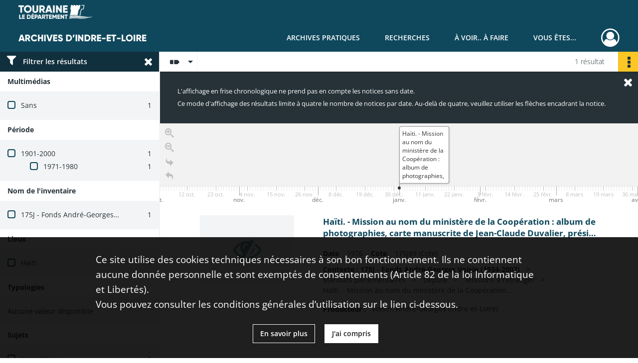

--- FILE ---
content_type: text/html; charset=UTF-8
request_url: https://archives.touraine.fr/document/record/fa3f6058-3134-49a9-a4e8-9c92287bd1e6
body_size: 724
content:

<div class="img-element">
        
    
            <div class="img no-cover" title="Visuel non disponible">
            <i class="fas fa-eye-slash no-media" aria-hidden="true"></i>
        </div>
    
</div>

<section class="content">
    <div class="intitup">
        
        <a
            href="https://archives.touraine.fr/ark:/37621/g81wkz34np02"
            title="Voir la notice complète : Haïti. - Mission au nom du ministère de la Coopération : album de photographies, carte manuscrite de Jean-Claude Duvalier, président à vie de Haïti."
             rel="noopener noreferrer" target="_blank"
        >
            <h2 class="ellipsis">
                <span>Haïti. - Mission au nom du ministère de la Coopération : album de photographies, carte manuscrite de Jean-Claude Duvalier, président à vie de Haïti.</span>
            </h2>
        </a>
        
    <div class="date-cote content-part clearfix">
                    <div class="content-sub-part">
                <h3>Date</h3>
                <p><span>1976</span></p>
            </div>
                            <div  class="content-sub-part">
                <h3>Cote</h3>
                <p class="referenceCodes">175J89 (Cote)</p>
            </div>
            </div>

<ul class="context content-part clearfix">
            <li>
                    <div class="context-content">Contexte : 175J - Fonds André-Georges Voisin (1934-2007)</div>
                </li>
            <li>
                    Mandats parlementaires        </li>
            <li>
                    Député        </li>
            <li>
                    Missions à l&#039;étranger        </li>
        <li>                Haïti. - Mission au nom du ministère de la Coopération...
            </li>
</ul>


    <div class="content-part clearfix">
        <div class="content-sub-part">
            <h3>Producteur :</h3>
            <p><span>Voisin, André-Georges (Indre-et-Loire)</span></p>
        </div>
    </div>
    </div>
                <div class="record-actions">
    </div>
    
</section>


--- FILE ---
content_type: text/css
request_url: https://archives.touraine.fr/assets/assets/front/scss/affichage-timeline.b3d70328398ac49db76692e39833f4e2.css
body_size: 20900
content:
#display-results main #form-facets .custom-control-label:after,#display-results main #form-facets .custom-control-label:before{left:0}#display-results main .navigation{background-color:#fff;box-shadow:0 1px 3px 0 rgba(0,0,0,.25);color:#263238;font-weight:300;height:40px;line-height:40px;position:relative;z-index:20}#display-results main .navigation.fixed{position:fixed;width:100%}#display-results main .navigation.fixed.with-facets{left:321px;width:calc(100% - 321px)}@media only screen and (max-width:650px){#display-results main .navigation.row{display:flex}#display-results main .navigation.active{left:0;-moz-transition:all .4s ease-in;-o-transition:all .4s ease-in;-webkit-transition:all .4s ease-in;transition:all .4s ease-in}}#display-results main .navigation:before{height:19px;width:1px}@media only screen and (max-width:650px){#display-results main .navigation:before{display:none}#display-results main .navigation ul{float:none}#display-results main .navigation ul.ul-select-tri{margin-top:57px}#display-results main .navigation ul.ul-select-tri.responsive-bottom{margin-bottom:195px}}#display-results main .navigation ul .select{border-right:1px solid #f3f4f5;cursor:pointer;float:left;position:relative}@media only screen and (max-width:1140px){#display-results main .navigation ul .select.select-results-per-page{display:none}}@media only screen and (max-width:650px){#display-results main .navigation ul .select{float:none;height:40px;line-height:40px;width:100%}}#display-results main .navigation ul .select:before{border:5px solid transparent;border-top-color:#263238;content:"";height:0;pointer-events:none;position:absolute;right:8px;top:18px;width:0}@media only screen and (max-width:650px){#display-results main .navigation ul .select.select-results-per-page:before{top:28px}#display-results main .navigation ul .select.select-viewmode:before{display:none}#display-results main .navigation ul .select.select-viewmode .placeholder{color:#263238;margin-left:0;padding:0;text-align:center;width:100%}}#display-results main .navigation ul .select:after{display:none}#display-results main .navigation ul .select.active:before{border-bottom-color:#263238;border-top-color:transparent;top:12px}@media only screen and (max-width:650px){#display-results main .navigation ul .select.active:before{border-bottom-color:transparent;right:20px;top:23px}}#display-results main .navigation ul .select .placeholder{float:left;max-height:40px;overflow:hidden;padding:0 25px 0 15px;text-overflow:ellipsis;white-space:nowrap}@media only screen and (max-width:650px){#display-results main .navigation ul .select .placeholder span{display:none}}#display-results main .navigation ul .select i{display:inline-block;font-size:1.357em;margin-right:9px;margin-top:9px;padding-left:6px;vertical-align:sub}@media only screen and (max-width:650px){#display-results main .navigation ul .select i{font-size:1.8em;padding-left:10px}}@media print,screen and (min-width:650px){#display-results main .navigation ul .select i.fa-tri-down.fa-sort-desc:before{content:none}}#display-results main .navigation ul .select.select-results-per-page ul{top:41px}#display-results main .navigation ul .select ul{-webkit-box-shadow:0 1px 3px 0 rgba(0,0,0,.25);-moz-box-shadow:0 1px 3px 0 rgba(0,0,0,.25);box-shadow:0 1px 3px 0 rgba(0,0,0,.25);display:none;float:none;left:0;position:relative;position:absolute;top:41px;z-index:999}@media only screen and (max-width:650px){#display-results main .navigation ul .select ul i{font-size:1.5rem;margin:0 16px 0 5px;padding-left:0;padding-top:0;vertical-align:middle}}#display-results main .navigation ul .select ul.active{display:block}#display-results main .navigation ul .select ul li{background-color:#f6f8f9;display:-webkit-box;display:-webkit-flex;display:-moz-flex;display:-ms-flexbox;display:flex;height:31px;-webkit-box-pack:start;-ms-flex-pack:start;border:1px solid #f3f4f5;border-bottom:1px solid #babdc0;border-top:none;cursor:pointer;height:35px;-webkit-justify-content:flex-start;-moz-justify-content:flex-start;justify-content:flex-start;line-height:35px;padding-left:14px;padding-right:14px}#display-results main .navigation ul .select ul li a{color:#263238;overflow:hidden;text-overflow:ellipsis;white-space:nowrap}@media only screen and (max-width:650px){#display-results main .navigation ul .select ul li{height:39px;line-height:39px;padding-left:20px;padding-right:20px}}#display-results main .navigation ul .select ul li:last-child,#display-results main .navigation ul .select ul li:last-child:focus,#display-results main .navigation ul .select ul li:last-child:hover{border-bottom:1px solid #babdc0}#display-results main .navigation ul .select ul li:last-child.selected,#display-results main .navigation ul .select ul li:last-child:active{border-bottom:1px solid #11303d}#display-results main .navigation ul .select ul li:last-child:disabled{border-bottom:1px solid #f3f4f5}#display-results main .navigation ul .select ul li:focus,#display-results main .navigation ul .select ul li:hover{background-color:#fcc625;border:1px solid #fcc625;border-bottom:1px solid #babdc0;border-top:none}#display-results main .navigation ul .select ul li:focus a,#display-results main .navigation ul .select ul li:hover a{color:#263238}#display-results main .navigation ul .select ul li.selected{background-color:#11303d;border:1px solid #11303d;border-top:none}#display-results main .navigation ul .select ul li.selected a{color:#fff}#display-results main .navigation ul .select ul li:active{background-color:#11303d;border:1px solid #11303d;border-top:none}#display-results main .navigation ul .select ul li:active a{color:#fff}#display-results main .navigation ul .select ul li:disabled{background-color:#f6f8f9;border:1px solid #f3f4f5;border-bottom:1px solid #f6f8f9;border-top:none}#display-results main .navigation ul .select ul li:disabled a{color:#babdc0}#display-results main .navigation ul .select ul li p{float:left;font-size:.857em;margin-left:16px}#display-results main .navigation ul .select ul li a{width:100%}#display-results main .navigation .view-mode.col-sm{flex-grow:0.15}@media only screen and (max-width:650px){#display-results main .navigation .view-mode.col-sm{height:40px;max-width:60px;width:60px}}#display-results main .navigation .view-mode ul,#display-results main .navigation .view-mode ul li.select .placeholder,#display-results main .navigation .view-mode ul li.select ul{width:75px}@media only screen and (max-width:1140px){#display-results main .navigation .sort.col-sm{flex-grow:0.7}}@media only screen and (max-width:650px){#display-results main .navigation .sort.col-sm{display:none}}#display-results main .navigation .sort ul,#display-results main .navigation .sort ul li.select .placeholder,#display-results main .navigation .sort ul li.select ul{width:110px}#display-results main .navigation .result-page{font-size:1em;height:40px;line-height:40px}@media only screen and (max-width:1140px){#display-results main .navigation .result-page{flex-grow:0.7}}@media only screen and (max-width:650px){#display-results main .navigation .result-page{display:none}}#display-results main .navigation .result-page ul{float:right;height:40px;line-height:40px;width:175px}@media only screen and (max-width:1400px){#display-results main .navigation .result-page ul{width:60px}}#display-results main .navigation .result-page ul ul{border:none;height:auto;width:175px}#display-results main .navigation .result-page ul ul span{float:none;margin:0;text-align:center}#display-results main .navigation .result-page .result{display:inline-block;float:right;margin-left:12px;margin-right:12px}@media only screen and (max-width:1024px){#display-results main .navigation .result-page .result{overflow:hidden;text-overflow:ellipsis;white-space:nowrap;width:95px}}#display-results main .navigation .result-page .select.active:before{top:12px}#display-results main .navigation .result-page .placeholder{width:175px}@media only screen and (max-width:1400px){#display-results main .navigation .result-page .placeholder{width:60px}}#display-results main .navigation .result-page .placeholder span.label{display:inline;float:none;margin:0;overflow:hidden;text-overflow:ellipsis;white-space:nowrap}@media only screen and (max-width:1400px){#display-results main .navigation .result-page .placeholder span.label{display:none}}@media only screen and (max-width:650px){#display-results main .navigation .result-actionbar{margin-left:20px}}#display-results main .navigation .result-actionbar .actionbar-container .actionbar-actions{position:absolute}#display-results main .facets{background:#f3f4f5;border-right:1px solid #f3f4f5;float:left;height:100%;overflow:hidden;width:320px}@media only screen and (max-width:991px){#display-results main .facets{display:none}}#display-results main .facets.hidden{box-shadow:0 1px 3px 0 rgba(0,0,0,.25);width:auto}#display-results main .facets.hidden .filter{padding-right:14px}#display-results main .facets.hidden #form-facets,#display-results main .facets.hidden .filter span{display:none}#display-results main .facets .filter{background-color:#11303d;color:#fff;cursor:pointer;font-size:14px;font-weight:600;height:40px;line-height:40px;padding:0 6px;width:100%}#display-results main .facets .filter>i{font-size:1.4rem;margin:0 14px 0 8px}#display-results main .facets .filter span{float:right;font-size:1.4rem;margin-right:6px}#display-results main .facets .title{background-color:#fff;color:#263238;font-size:14px;font-weight:700;height:40px;line-height:40px;padding:0 15px}#display-results main .facets div.facet{background-color:#f3f4f5;border-bottom:1px solid transparent;color:#263238}#display-results main .facets div.show-less,#display-results main .facets div.show-more{padding:0 15px 15px}#display-results main .facets div.show-less div,#display-results main .facets div.show-more div{font-size:.88rem;padding-bottom:2px;padding-top:2px;width:100%}#display-results main .facets div.show-less{display:none}#display-results main .facets div.show-less .more-info{color:#62696d;font-size:.8rem;padding-bottom:10px}#display-results main .facets div.empty{color:#263238;line-height:55px;padding:0 15px}#display-results main .facets ul{padding:15px}#display-results main .facets ul li.hidden{display:none}#display-results main .facets ul li div{height:26px;line-height:26px;overflow:hidden;text-overflow:ellipsis;white-space:nowrap}#display-results main .facets ul li div.term label{cursor:pointer;display:inline;padding-left:12px;position:static}#display-results main .facets ul li div.count{text-align:right}#display-results main .facets ul li ul{padding:0 0 0 45px}#display-results main .btn-return{align-items:center;background-color:#fff;box-shadow:0 1px 3px 0 rgba(0,0,0,.25);display:flex;height:47px;width:100%;z-index:30}#display-results main .btn-return a{color:#0f485d;font-weight:700}#display-results main .btn-return i{margin:0 14px 0 8px}@media only screen and (max-width:520px){#display-results main .btn-return #search-form-title{display:none}}#display-results main .container{border-left:1px solid #f3f4f5}@media only screen and (min-width:650px){#display-results main .container{width:auto}}#display-results main .container .more-result{margin-bottom:60px;margin-top:15px;text-align:center}#display-results main .container #list-container .content-list span.bold{font-weight:600}#display-results main .container #list-container .content-list span.italic{font-style:italic}#display-results main .container #list-container .content-list span.underline{text-decoration:underline}#display-results main .container #list-container .content-list span.super{font-size:.7em;vertical-align:super}#display-results main .container #list-container .content-list span.sub{font-size:.7em;vertical-align:sub}#display-results main.stickyHeader .container:not(.with-facets){clear:both}#display-no-results .search-content{height:unset}#display-no-results .container{padding:0}.container #list-container .no-result,.container .map-container .no-result{background:#f6f8f9;box-shadow:0 1px 3px 0 rgba(63,63,68,.15),0 0 0 1px rgba(63,63,68,.05);font-size:14px;font-weight:300;margin-bottom:20px;padding:15px;text-align:center}.container #list-container .no-result p,.container .map-container .no-result p{line-height:60px}.pagination-row{display:-webkit-box;display:-webkit-flex;display:-moz-flex;display:-ms-flexbox;display:flex;width:calc(100% - 575px);width:-moz-calc(100% - 575px);width:-webkit-calc(100% - 575px);-webkit-box-align:center;-ms-flex-align:center;-webkit-align-items:center;-moz-align-items:center;align-items:center;-webkit-flex-wrap:wrap;-moz-flex-wrap:wrap;-ms-flex-wrap:wrap;flex-wrap:wrap;-webkit-box-pack:center;-ms-flex-pack:center;flex-grow:0.9;height:40px;-webkit-justify-content:center;-moz-justify-content:center;justify-content:center;padding:0;position:relative;text-align:center;width:100%}@media only screen and (max-width:1200px){.pagination-row{flex-grow:1.1}}@media only screen and (max-width:991px){.pagination-row{flex-basis:0;flex-grow:1;max-width:100%}}#display-no-results .chrono-container #chrono-info,#display-no-results .chrono-container #map-info,#display-no-results .chrono-container .no-result,#display-no-results .map-container #chrono-info,#display-no-results .map-container #map-info,#display-no-results .map-container .no-result,#display-results .chrono-container #chrono-info,#display-results .chrono-container #map-info,#display-results .chrono-container .no-result,#display-results .map-container #chrono-info,#display-results .map-container #map-info,#display-results .map-container .no-result{display:none}#display-results .container #list-container .element-list .img-element{margin-right:60px;width:247px}@media only screen and (max-width:650px){#display-results .container #list-container .element-list .img-element{margin-right:0;width:100%}}#display-results .container #list-container .element-list .img-element i{font-size:.857em}#display-results .container #list-container .element-list .img-element span{display:inline-block;margin-left:18px}@media only screen and (max-width:650px){#display-results .container #list-container .element-list .img-element span{margin-left:-24px}}#display-results .container #list-container .element-list .img-element .img{background-color:#f3f4f5;height:135px;line-height:135px;margin-left:60px;margin-top:19px;text-align:center;width:189px}@media only screen and (max-width:650px){#display-results .container #list-container .element-list .img-element .img{margin-left:0;width:100%}}#display-results .container #list-container .element-list .img-element .img p{color:#263238;font-size:.857em;font-style:italic;line-height:normal;margin-top:3px;text-align:left}#display-results .container #list-container .element-list .img-element .img a{height:135px;line-height:135px;overflow:hidden;text-align:center}#display-results .container #list-container .element-list .img-element .img a img{display:inline-block;margin:-1px auto 0;max-height:135px;max-width:100%;overflow:hidden;vertical-align:middle}@media only screen and (max-width:650px){#display-results .container #list-container .element-list .img-element .img a img{height:auto;width:auto}}#display-results .container #list-container .element-list .img-element .img i{color:#0f485d;font-size:4em;vertical-align:middle}#display-results .container #list-container .element-list .img-element .img i.no-media{color:#7298a6}#display-results .container #list-container .element-list .img-element .img i:hover:not(.no-media){color:#11303d}#display-results .container #list-container .element-list .content .intitup .qs{display:none;left:0;position:absolute;top:45px}#display-results .container #list-container .element-list .content .intitup:hover .qs{display:none}#display-results .container #list-container .element-list .content .intitup h2{color:#0f485d;font-size:1.214em;padding:20px 0 40px}#display-results .container #list-container .element-list .content .intitup h2:focus,#display-results .container #list-container .element-list .content .intitup h2:hover{color:#11303d}#display-results .container #list-container .element-list .content .intitup h2:active{color:#0d252f}#display-results .container #list-container .element-list .content .intitup h2:disabled{color:#7298a6}@media only screen and (max-width:650px){#display-results .container #list-container .element-list .content .intitup h2{padding-top:45px}}#display-results .container #list-container .element-list .content .intitup .content-part{margin-bottom:25px}#display-results .container #list-container .element-list .content .intitup .content-part:last-child{margin-bottom:0}#display-results .container #list-container .element-list .content .intitup .content-part .context-content{color:#263238;font-weight:700}#display-results .container #list-container .element-list .content .intitup h3{color:#263238}#display-results .container #list-container .element-list .content .intitup h3,#display-results .container #list-container .element-list .content .intitup p{float:left;font-size:1em;line-height:1.2em;margin-right:12px}#display-results .container #list-container .element-list .content .intitup p{color:#424b4f}#display-results .container #list-container .element-list .content .intitup p.referenceCodes{float:none}#display-results .container #list-container .element-list .content .intitup .date-cote p{font-size:1em}#display-results .container #list-container .element-list .content .intitup ul li{color:#424b4f;float:left;line-height:1.2em;margin-right:35px;position:relative}#display-results .container #list-container .element-list .content .intitup ul li h4{color:#263238}@media only screen and (max-width:650px){#display-results .container #list-container .element-list .content .intitup ul li{height:auto;margin-bottom:10px}}#display-results .container #list-container .element-list .content .intitup ul li:before{content:">";position:absolute;right:-20px;top:0}#display-results .container #list-container .element-list .content .intitup ul li:last-child:before{display:none}#display-results .container #list-container .element-list .content .intitup ul li h4{font-size:1em}#display-results .container{padding-left:0;padding-right:0}#display-results .container #list-container.chrono-container #chrono-info{background:#263238;color:#fff;font-size:.8rem;line-height:25px;padding:27px 35px;position:relative}#display-results .container #list-container.chrono-container #chrono-info #chrono-info-close{color:#fff;content:"\f00d";cursor:pointer;font-family:fontawesome-webfont;font-size:1.5rem;position:absolute;right:10px;top:10px}#display-results .container #list-container.chrono-container .element-list{margin-top:0!important}@media only screen and (max-width:767px){#display-results .container #list-container.chrono-container .element-list .img-element{margin-right:0;width:100%}#display-results .container #list-container.chrono-container .element-list .img-element .img{margin-left:0;width:100%}}#display-results .container #list-container.chrono-container .element-list #chrono{height:600px}#display-results .container #list-container.chrono-container .element-list #chrono.tl-timeline{font-family:OpenSans,sans-serif;font-size:14px}#display-results .container #list-container.chrono-container .element-list #chrono.tl-timeline .tl-attribution{display:none}#display-results .container #list-container.chrono-container .element-list #chrono.tl-timeline p{margin-bottom:0;margin-top:0}#display-results .container #list-container.chrono-container .element-list #chrono.tl-timeline h1,#display-results .container #list-container.chrono-container .element-list #chrono.tl-timeline h2,#display-results .container #list-container.chrono-container .element-list #chrono.tl-timeline h3,#display-results .container #list-container.chrono-container .element-list #chrono.tl-timeline h4,#display-results .container #list-container.chrono-container .element-list #chrono.tl-timeline h5,#display-results .container #list-container.chrono-container .element-list #chrono.tl-timeline h6{line-height:inherit}#display-results .container #list-container.chrono-container .element-list #chrono .tl-timenav .chrono-pagination{background:#fff;border-color:#0f485d;color:#0f485d;font-weight:700;position:absolute;text-decoration:none;top:38px}#display-results .container #list-container.chrono-container .element-list #chrono .tl-timenav .chrono-pagination.chrono-prev:before{content:"\f053";font-family:fontawesome-webfont;padding-right:10px}#display-results .container #list-container.chrono-container .element-list #chrono .tl-timenav .chrono-pagination.chrono-next:after{content:"\f054";font-family:fontawesome-webfont;padding-left:10px}#display-results .container #list-container.chrono-container .element-list #chrono .tl-timenav .chrono-pagination:hover{background:#fff;border-color:#11303d;color:#11303d}#display-results .container #list-container.chrono-container .element-list #chrono .tl-timenav .tl-timenav-slider-background{position:unset}#display-results .container #list-container.chrono-container .element-list #chrono .tl-storyslider{height:inherit!important}#display-results .container #list-container.chrono-container .element-list #chrono .tl-storyslider .tl-slidenav-next,#display-results .container #list-container.chrono-container .element-list #chrono .tl-storyslider .tl-slidenav-previous{top:65px!important}@media only screen and (max-width:767px){#display-results .container #list-container.chrono-container .element-list #chrono .tl-storyslider .tl-slidenav-next,#display-results .container #list-container.chrono-container .element-list #chrono .tl-storyslider .tl-slidenav-previous{display:none!important}}#display-results .container #list-container.chrono-container .element-list #chrono .tl-storyslider .tl-slidenav-description,#display-results .container #list-container.chrono-container .element-list #chrono .tl-storyslider .tl-slidenav-title{display:none}#display-results .container #list-container.chrono-container .element-list #chrono .tl-storyslider .tl-slide{overflow:unset}#display-results .container #list-container.chrono-container .element-list #chrono .tl-storyslider .tl-slide .tl-slide-scrollable-container{display:inherit}#display-results .container #list-container.chrono-container .element-list #chrono .tl-storyslider .tl-slide .tl-slide-scrollable-container .tl-slide-content-container{height:auto}@media only screen and (max-width:767px){#display-results .container #list-container.chrono-container .element-list #chrono .tl-storyslider .tl-slide .tl-slide-scrollable-container .tl-slide-content-container{display:flex}}#display-results .container #list-container.chrono-container .element-list #chrono .tl-storyslider .tl-slide .tl-slide-scrollable-container .tl-slide-content{direction:ltr;padding:0!important;width:90%!important}@media only screen and (max-width:767px){#display-results .container #list-container.chrono-container .element-list #chrono .tl-storyslider .tl-slide .tl-slide-scrollable-container .tl-slide-content{margin:auto}}#display-results .container #list-container.chrono-container .element-list #chrono .tl-storyslider .tl-slide .tl-slide-scrollable-container .tl-text{max-width:100%;width:100%}@media only screen and (max-width:767px){#display-results .container #list-container.chrono-container .element-list #chrono .tl-storyslider .tl-slide .tl-slide-scrollable-container .tl-text{padding:0}}#display-results .container #list-container.chrono-container .element-list #chrono .tl-storyslider .tl-slide .tl-slide-scrollable-container .tl-text .tl-text-content{display:flex}#display-results .container #list-container.chrono-container .element-list #chrono .tl-storyslider .tl-slide .tl-slide-scrollable-container .tl-text .tl-text-content .record-actions{position:absolute;right:5px;top:5px}@media only screen and (max-width:767px){#display-results .container #list-container.chrono-container .element-list #chrono .tl-storyslider .tl-slide .tl-slide-scrollable-container .tl-text .tl-text-content{display:block}}#display-results .container #list-container.chrono-container .element-list #chrono .tl-storyslider .tl-slide .tl-slide-scrollable-container .tl-text .tl-headline,#display-results .container #list-container.chrono-container .element-list #chrono .tl-storyslider .tl-slide .tl-slide-scrollable-container .tl-text .tl-headline-date{display:none}#display-results .container #list-container.chrono-container .element-list #chrono .tl-storyslider .tl-slide .tl-slide-scrollable-container .tl-text i{font-style:unset}#display-results .container #list-container.chrono-container .element-list #chrono .tl-storyslider .tl-slide .tl-slide-scrollable-container .tl-text a{text-decoration:none}#display-results .container #list-container.chrono-container .element-list #chrono .tl-storyslider .tl-slide .tl-slide-scrollable-container .tl-text h2{font-size:1.05rem;margin-top:0}#display-results .container #list-container.chrono-container .element-list #chrono .tl-storyslider .tl-slide .tl-slide-scrollable-container .tl-text .content .intitup h2{margin:20px 0;max-height:62px;overflow:hidden;padding:0}#display-results .container #list-container.chrono-container .element-list #chrono .tl-storyslider .tl-slide .tl-slide-scrollable-container .tl-text .content .date-cote .content-sub-part{display:inline}@media only screen and (max-width:767px){#display-results .container #list-container.chrono-container .element-list #chrono .tl-storyslider .tl-slide .tl-slide-scrollable-container .tl-text .content .date-cote .content-sub-part{display:block;margin:20px 0}}#display-results .container #list-container.chrono-container .element-list #chrono .tl-storyslider .tl-slide .tl-slide-scrollable-container .tl-text .content .date-cote .content-sub-part h3,#display-results .container #list-container.chrono-container .element-list #chrono .tl-storyslider .tl-slide .tl-slide-scrollable-container .tl-text .content .date-cote .content-sub-part p{display:inline;float:unset}@media only screen and (max-width:767px){#display-results .container #list-container.chrono-container .element-list #chrono .tl-storyslider .tl-slide .tl-slide-scrollable-container .tl-text .content .context,#display-results .container #list-container.chrono-container .element-list #chrono .tl-storyslider .tl-slide .tl-slide-scrollable-container .tl-text .content .creator{display:none}}#display-results .container #list-container.chrono-container .element-list #chrono .tl-storyslider .tl-slide .tl-slide-scrollable-container .tl-text .content .content-part{margin-bottom:15px!important;padding-left:0}#display-results .container #list-container.chrono-container .element-list #chrono .tl-storyslider .tl-slide .tl-slide-scrollable-container .tl-text .content .content-part p{line-height:1.3em;max-height:150px;overflow:auto}#display-results .container #list-container.chrono-container .element-list #chrono .tl-storyslider .tl-slide .tl-slide-scrollable-container .tl-text .content .content-part p.referenceCodes{overflow:unset}#display-results .container #list-container.chrono-container .element-list #chrono .tl-storyslider .tl-slide .tl-slide-scrollable-container .tl-text .content .content-part.creator .content-sub-part h3{margin-bottom:5px}#display-results .container #list-container.chrono-container .element-list #chrono .tl-storyslider .tl-message-full .tl-message-container{vertical-align:unset}
/*# sourceMappingURL=[data-uri] */